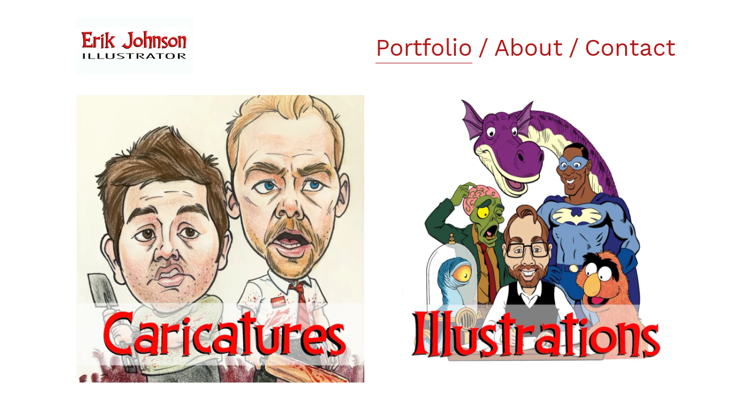

--- FILE ---
content_type: text/html; charset=utf-8
request_url: https://erikjohnsonillustrator.com/
body_size: 3587
content:
<!DOCTYPE html>
<html>
  <head>
    <title>Erik Johnson Illustrator</title>
    <style id="root-styles">
:root {
  --color: #000;
  --accent-color: #d71804;
  --link-color: #d71804;
  --surface-color: #00000000;
  --background-color: #fae4e4;
  --grid-width: 1100px;
  --default-color: #000;
  --default-accent-color: #d71804;
  --default-link-color: #d71804;
  --font-family: Work Sans;
  --secondary-font-family: Rufina;
}
    </style>
    <style id="global-styles">

.g-1-106-2 {
  --font-size: 2em;
  font-size: 2em;
  line-height: 1.5em;
}

.g-1-125-1 {
  --font-size: 10em;
  font-size: 10em;
  line-height: 1.5em;
}

.g-1-125-2 {
  --font-size: 2.4em;
  font-size: 2.4em;
  line-height: 1.01;
}

.g-1-125-3 {
}

.g-1-142-2 {
  --font-size: 10vw;
  font-size: 10vw;
}

.g-1-142-3 {
  --font-size: 4em;
  font-size: 4em;
}

.g-1-128-2 {
  --font-size: 2em;
  font-size: 2em;
  letter-spacing: 0.1em;
  line-height: 1.5em;
}

.g-1-128-4 {
  --font-size: 2.5em;
  font-size: 2.5em;
  line-height: 1.5em;
}

.g-1-133-2 {
  --font-size: 6.4em;
  font-size: 6.4em;
  line-height: 1.57;
}

.g-1-133-3 {
  --font-size: 2.5em;
  font-size: 2.5em;
  line-height: 1.5em;
}

.g-1-134-2 {
  --font-size: 4em;
  font-size: 4em;
  letter-spacing: 0.3em;
  line-height: 2em;
}

.g-1-134-3 {
  --font-size: 2.4em;
  font-size: 2.4em;
  line-height: 1.51;
  letter-spacing: 0.06em;
}

.g-1-127-3 {
  --font-size: 2em;
  font-size: 2em;
  line-height: 1.5em;
}

.g-1-127-4 {
  --font-size: 2em;
  font-size: 2em;
  line-height: 1.5em;
}

.g-1-130-5 {
  --font-size: 4em;
  font-size: 4em;
  line-height: 1.5em;
}

.g-1-130-6 {
  --font-size: 2.5em;
  font-size: 2.5em;
  line-height: 1.5em;
}

.g-1-130-7 {
  --font-size: 2.5em;
  font-size: 2.5em;
  line-height: 1.5em;
}

.g-1-136-1 {
  --font-size: 3em;
  font-size: 3em;
  letter-spacing: 0.1em;
  line-height: 3.4em;
}

.g-1-136-2 {
  --font-size: 5em;
  font-size: 5em;
  line-height: 1.55;
}

.g-1-136-3 {
  --font-size: 2em;
  font-size: 2em;
  line-height: 1.52;
}

.g-1-136-4 {
  --font-size: 2em;
  font-size: 2em;
  line-height: 1.54;
}

.g-1-136-5 {
  --font-size: 2em;
  font-size: 2em;
  line-height: 1.65;
}

.g-1-107-2 {
  --font-size: 18.5em;
  font-size: 18.5em;
}

.g-1-107-3 {
  --font-size: 3.3em;
  font-size: 3.3em;
}

.g-1-129-2 {
}

.g-1-129-3 {
  --font-size: 2em;
  font-size: 2em;
  line-height: 1.5em;
}

.g-1-129-5 {
}

.g-1-129-6 {
  --font-size: 2em;
  font-size: 2em;
  line-height: 1.5em;
}

.g-1-129-8 {
}

.g-1-129-9 {
  --font-size: 2em;
  font-size: 2em;
  line-height: 1.5em;
}

.g-1-129-11 {
}

.g-1-129-12 {
  --font-size: 2em;
  font-size: 2em;
  line-height: 1.5em;
}

.g-1-132-3 {
  --font-size: 4em;
  font-size: 4em;
  line-height: 1.46;
}

.g-1-132-4 {
  --font-size: 2.3em;
  font-size: 2.3em;
  line-height: 1.5em;
}

.g-1-132-7 {
  --font-size: 4em;
  font-size: 4em;
  line-height: 1.46;
}

.g-1-132-8 {
  --font-size: 2.5em;
  font-size: 2.5em;
  line-height: 1.5em;
}

.g-1-135-1 {
  --font-size: 3em;
  font-size: 3em;
  letter-spacing: 0.1em;
  line-height: 3.4em;
}

.g-1-143-1 {
  --font-size: 2.6em;
  font-size: 2.6em;
  letter-spacing: -0.01em;
  line-height: 1.53;
}
</style>
    <link rel="stylesheet" href="https://static.cmcdn.net/23/1.1.20/styles/all.css" />
    <link rel="stylesheet" href="https://static.cmcdn.net/23/1.1.20/styles/vendor/swiper.css" />
    <link rel="stylesheet" href="/styles/fonts.css"/>

    

    <meta name="viewport" content="width=device-width, initial-scale=1"/>
  </head>

  <body class="site desktop  " data-min-contrast="0.05">
    <div class="page loading" style="background:#fff;--background-color:#fff;">
  


<span id="navigation_5272919_4809804" class="navigation surface standard  " on-insert="nav:setup">
  

  

  
  <header class="standard  ">    
    <a href="/">
      <h1 class="logo_41563002" style="font-size:3.7800000000000002em;font-family:Poppins;letter-spacing:-0.02em;line-height:1em;" data-box="199x100">Erik Johnson Illustrator</h1>
<style>
h1.logo_41563002 {
  --scale: 1;
  width: calc(199px * var(--scale));
  height: calc(100px * var(--scale));
  background: center / contain no-repeat url('https://carbon-media.accelerator.net/0000000m7J5/fG2qPyEmSS8cTBmW6Fk0tw;199x100.png?auto=webp');
  text-indent: -500vw;
  white-space: nowrap;
  overflow: hidden;
  background-image: image-set(url('https://carbon-media.accelerator.net/0000000m7J5/fG2qPyEmSS8cTBmW6Fk0tw;199x100.png?auto=webp') 1x, url('https://carbon-media.accelerator.net/0000000m7J5/fG2qPyEmSS8cTBmW6Fk0tw;398x200.png?auto=webp') 2x);;
}</style>
    </a>

    <style>
#navigation_5272919_4809804 {
  --link-color: #b11919;
  --default-link-color: #b11919;
}

#navigation_5272919_4809804 > header {
  display: flex;
  width: 100%;
  align-items: center;
  justify-content: space-between;
  max-width: var(--grid-width);
  margin: auto;
  position: relative;
  z-index: 10;
}

#navigation_5272919_4809804 .overlay {
  --surface-color: #ffffff;
  background: var(--overlay-background-color, #ffffff);
}

#navigation_5272919_4809804 nav a:not(:last-child):after {
  margin-left: 10px;
  margin-right: 10px;
  content: '/';
}
</style>
<nav style="display:flex;justify-content:flex-end;align-items:center;flex-flow:row wrap;font-size:4em;">
  <a class="link_00000000500057750000000000000001" href="/"><span>Portfolio</span></a>
  <a class="link_00000000500057750000000000000006" href="/about"><span>About</span></a>
  <a class="link_00000000500057750000000000000164" href="/contact-1"><span>Contact</span></a>
</nav>


    
  </header>
  

  

  
  <div class="hamburger navIcon" on-click="nav:toggle">
  <svg class="icon" viewBox="0 0 28 28">
    <g stroke-width="2" stroke-linecap="round" stroke-miterlimit="10">
      <line class="one" x1="4" y1="6" x2="24" y2="6"></line>
      <line class="two" x1="4" y1="14" x2="24" y2="14"></line>
      <line class="three" x1="4" y1="22" x2="24" y2="22"></line>
    </g>
  </svg>
</div>
  

</span>

  
  <div class="guts">
    <div class="content blocks grid animated">
      
      <div class="block portfolio thumbs block_00000000500057750000000000000210 block framed align-x-center align-y-center animated" style="--surface-color:#fff;--font-size:3.3000000000000003em;--font-family:Playfair Display;--thumb-hover-overlay-color:#efdddc;--thumb-hover-overlay-opacity:0.92;--padding-top:0px;--padding-bottom:80px;" on-insert="block:setup">
  <style>
</style>


  <div class="content text-inside">
    <style>
#grid_0000000m7J50000000008w carbon-item {
  display: block;
}

#grid_0000000m7J50000000008w carbon-item:not(:last-child) {
  margin-bottom: var(--gap-y);
}
</style>
<carbon-grid id="grid_0000000m7J50000000008w" style="--gap-x:40px;--gap-y:40px;display:grid;width:100%;grid-gap:var(--gap-x, 0px) var(--gap-y, 0px);--columns:2;grid-template-columns:repeat(var(--columns), 1fr);">
<carbon-column style="grid-column:1">
<carbon-item id="grid_0000000m7J50000000008w_0" data-index="0"><style>
#grid_0000000m7J50000000008w_0 .box:before {
  display: block;
  padding-top: 100%;
  content: '';
}</style>

      <a class="thumb_0000000m7J50000000000t thumb box" style="aspect-ratio:1/1" href="/caricatures">
  
  
  
  

  
  <svg class="placeholder" viewbox="0 0 528 528"></svg>
  
  

    
  <picture>
    <source srcset="https://carbon-media.accelerator.net/0000000m7J5/2NUMdouj7M1e6avjHE9REl;1056x1056.jpeg?auto=webp 2x" media="(min-width:528px)"/>
    <img src="https://carbon-media.accelerator.net/0000000m7J5/2NUMdouj7M1e6avjHE9REl;528x528.jpeg?auto=webp"/>
  </picture>
  
  

  
  

  
  
  <div class="overlay"></div>

  
  <div class="content text"> 
    <h3>Caricatures</h3>
  </div>
  
</a>


    </carbon-item>
</carbon-column><carbon-column style="grid-column:2">
<carbon-item id="grid_0000000m7J50000000008w_1" data-index="1"><style>
#grid_0000000m7J50000000008w_1 .box:before {
  display: block;
  padding-top: 100%;
  content: '';
}</style>

      <a class="thumb_0000000m7J50000000000x thumb box" style="aspect-ratio:1/1" href="/illustrations">
  
  
  
  

  
  <svg class="placeholder" viewbox="0 0 528 528"></svg>
  
  

    
  <picture>
    <source srcset="https://carbon-media.accelerator.net/0000000m7J5/9ulDkR7gDoefdse7MSkJLS;1056x1056.jpeg?auto=webp 2x" media="(min-width:528px)"/>
    <img src="https://carbon-media.accelerator.net/0000000m7J5/9ulDkR7gDoefdse7MSkJLS;528x528.jpeg?auto=webp"/>
  </picture>
  
  

  
  

  
  
  <div class="overlay"></div>

  
  <div class="content text"> 
    <h3>Illustrations</h3>
  </div>
  
</a>


    </carbon-item>
</carbon-column></carbon-grid>
  </div>
</div>
      
    </div>

    

    
    <footer class="surface has-links has-branding">
  <div class="content">
    <div class="copyright">© 2021 All Art by Erik Johnson Illustrator</div>

    

    
    <a href="https://carbonmade.com/?campaign=c4" target="_blank" class="branding">
      <span class="icon"></span>
    </a>
    

    
    <div class="links">
      
      <a style="--accent-color:#517fa4" target="_blank" href="https://www.instagram.com/erikjohnsonillustrator" class="social icon instagram solid circle"></a>
      
      <a style="--accent-color:#1da1f2" target="_blank" href="https://twitter.com/IllustratorErik" class="social icon twitter solid circle"></a>
      
      <a style="--accent-color:#007bb5" target="_blank" href="https://www.linkedin.com/in/erikjohnsonillustrator/" class="social icon linkedIn solid circle"></a>
      
    </div> 
    
  </div>
</footer>
    
  </div>
  
</div>
    <script src="https://static.cmcdn.net/libs/player/3.8.2/hls.js"></script>
    <script src="https://static.cmcdn.net/libs/corejs/2.9.0/corejs.js" integrity="sha256-H4af5AcfTSO9YmJ79ol6bab6+TzSWWmMXKM4fwdxRQU=" crossorigin></script>
    <script src="https://static.cmcdn.net/libs/router/1.6.0/router.js" integrity="sha256-4IUSi5DVzvBoIJVNfZ416+yuCOs+cry22iJG94eaqW8=" crossorigin></script>
    <script src="https://static.cmcdn.net/libs/gestures/0.6.0/gestures.js" integrity="sha256-ylEa69hezIFUAga1cMRcngK6Tf9K+HJgzHUSPswYKoU=" crossorigin></script>
    <script src="https://static.cmcdn.net/23/1.1.20/scripts/vendor/anime.js" crossorigin></script>
    <script src="https://static.cmcdn.net/23/1.1.20/scripts/vendor/swiper.js" crossorigin></script>
    <script src="https://static.cmcdn.net/libs/cursor/0.6.3/cursor.js" integrity="sha256-K3IY3QiVV2UvpT+BaPTD2YjNCx5nT5LLJvNqGQ3L3Is=" crossorigin></script>
    <script src="https://static.cmcdn.net/libs/lightbox/0.23.0/lightbox.js" integrity="sha256-t/UfAWPAS6cjMlcR5oslHiY3cL3IVuUpW/ceuFKBZC4=" crossorigin></script>
    <script src="https://static.cmcdn.net/libs/forms/4.0.2/forms.js" integrity="sha256-GBwrpMjlOgCPfECaqKSY6jQZU4eKX9Uncc0w90muz94=" crossorigin></script>
    <script src="https://static.cmcdn.net/libs/scrollable/3.4.0/scrollable.js" integrity="sha256-baiuPcjdbyEwBScpM1XFcd3KntTAMdNFrfEtB8+Qpm4=" crossorigin></script>
    <script src="https://static.cmcdn.net/libs/player/3.8.2/player.js" integrity="sha256-5eC5ruDiSOZ8vs10G8QfH7KRtp3Rt8rYNhCUQE/6tPk=" crossorigin></script>
    <script src="https://static.cmcdn.net/libs/lazyjs/2.7.0/lazyjs.js" integrity="sha256-LKzXP6kCFe7HjJizvZTZVZw9VUMXTvJ983WmdTBf5+o=" crossorigin></script>
    <script src="https://static.cmcdn.net/23/1.1.20/scripts/chroma.js" crossorigin></script>
    <script src="https://static.cmcdn.net/23/1.1.20/scripts/contrast.js" crossorigin></script>
    <script src="https://static.cmcdn.net/23/1.1.20/scripts/functions.js" crossorigin></script>
    <script src="https://static.cmcdn.net/23/1.1.20/scripts/fitty.js" crossorigin></script>
    <script src="https://static.cmcdn.net/23/1.1.20/scripts/blocks.js" crossorigin></script>
    <script src="https://static.cmcdn.net/23/1.1.20/scripts/transitions.js" crossorigin></script>
    <script src="https://static.cmcdn.net/23/1.1.20/scripts/site/Navigation.js" crossorigin></script>
    <script src="https://static.cmcdn.net/23/1.1.20/scripts/components/Flipbook.js" crossorigin></script>
    <script src="https://static.cmcdn.net/23/1.1.20/scripts/components/BeforeAfterBlock.js" crossorigin></script>
    <script src="https://static.cmcdn.net/23/1.1.20/scripts/browser.js" crossorigin></script>
    <script src="https://static.cmcdn.net/23/1.1.20/scripts/app.js" crossorigin></script>

    
  </body>
</html>

--- FILE ---
content_type: text/html; charset=utf-8
request_url: https://erikjohnsonillustrator.com/about
body_size: 3571
content:
<div class="page loading" style="background:#fff;--background-color:#fff;">
  


<span id="navigation_5272919_4809804" class="navigation surface standard  " on-insert="nav:setup">
  

  

  
  <header class="standard  ">    
    <a href="/">
      <h1 class="logo_41563002" style="font-size:3.7800000000000002em;font-family:Poppins;letter-spacing:-0.02em;line-height:1em;" data-box="199x100">Erik Johnson Illustrator</h1>
<style>
h1.logo_41563002 {
  --scale: 1;
  width: calc(199px * var(--scale));
  height: calc(100px * var(--scale));
  background: center / contain no-repeat url('https://carbon-media.accelerator.net/0000000m7J5/fG2qPyEmSS8cTBmW6Fk0tw;199x100.png?auto=webp');
  text-indent: -500vw;
  white-space: nowrap;
  overflow: hidden;
  background-image: image-set(url('https://carbon-media.accelerator.net/0000000m7J5/fG2qPyEmSS8cTBmW6Fk0tw;199x100.png?auto=webp') 1x, url('https://carbon-media.accelerator.net/0000000m7J5/fG2qPyEmSS8cTBmW6Fk0tw;398x200.png?auto=webp') 2x);;
}</style>
    </a>

    <style>
#navigation_5272919_4809804 {
  --link-color: #b11919;
  --default-link-color: #b11919;
}

#navigation_5272919_4809804 > header {
  display: flex;
  width: 100%;
  align-items: center;
  justify-content: space-between;
  max-width: var(--grid-width);
  margin: auto;
  position: relative;
  z-index: 10;
}

#navigation_5272919_4809804 .overlay {
  --surface-color: #ffffff;
  background: var(--overlay-background-color, #ffffff);
}

#navigation_5272919_4809804 nav a:not(:last-child):after {
  margin-left: 10px;
  margin-right: 10px;
  content: '/';
}
</style>
<nav style="display:flex;justify-content:flex-end;align-items:center;flex-flow:row wrap;font-size:4em;">
  <a class="link_00000000500057750000000000000001" href="/"><span>Portfolio</span></a>
  <a class="link_00000000500057750000000000000006" href="/about"><span>About</span></a>
  <a class="link_00000000500057750000000000000164" href="/contact-1"><span>Contact</span></a>
</nav>


    
  </header>
  

  

  
  <div class="hamburger navIcon" on-click="nav:toggle">
  <svg class="icon" viewBox="0 0 28 28">
    <g stroke-width="2" stroke-linecap="round" stroke-miterlimit="10">
      <line class="one" x1="4" y1="6" x2="24" y2="6"></line>
      <line class="two" x1="4" y1="14" x2="24" y2="14"></line>
      <line class="three" x1="4" y1="22" x2="24" y2="22"></line>
    </g>
  </svg>
</div>
  

</span>

  
  <div class="guts">
    <div class="content blocks grid animated">
      
      <div class="block_000000005000577500000000000002a0 block align-x-start align-y-center animated columns flippable" style="" on-insert="block:setup">
  <style>
.block_000000005000577500000000000002a0 > .content {
  display: grid;
  grid-template-columns: repeat(2, 1fr);
  gap: 0 60px;
}

#item_000000005000577500000000000002a0_1 {
  grid-area: 1 / 1 / 2 / 2;
}

#item_000000005000577500000000000002a0_2 {
}

#item_000000005000577500000000000002a0_3 {
}

#item_000000005000577500000000000002a0_4 {
  grid-area: 1 / 2 / 2 / 3;
}

.phone .block_000000005000577500000000000002a0 > .content {
  grid-template-columns: repeat(2, 1fr);
}

.phone #item_000000005000577500000000000002a0_1 {
  grid-area: 1 / 1 / 2 / 3;
  margin: 0 0 20px 0;
}

.phone #item_000000005000577500000000000002a0_2 {
  font-size: clamp(1em, var(--font-size), 7vw);
  margin: 0 0 20px 0;
  line-height: 1.3em;
}

.phone #item_000000005000577500000000000002a0_3 {
  font-size: clamp(1em, var(--font-size), 5vw);
  margin: 0 0 20px 0;
  line-height: 1.5em;
}

.phone #item_000000005000577500000000000002a0_4 {
  grid-area: 2 / 1 / 3 / 3;
}</style>


  <div class="background" style="">
  
</div>

  <div class="content">
    
    
    <div id="item_000000005000577500000000000002a0_1" class="item g-1-134-1 container col-1">
  
  <div id="item_000000005000577500000000000002a0_3" class="nested item g-1-134-3 text caption">
    <p><strong style="color: rgb(15, 20, 25);"><em>Here's some fascinating facts</em></strong></p><p><strong style="font-size: 1em; color: rgb(15, 20, 25);"><em>about your favorite freelancer!</em></strong></p><p><br></p><p><span style="color: rgb(15, 20, 25);">Erik </span><span style="color: rgb(15, 20, 25); font-size: 1em;">Johnson is a record-breaking caricature artist and illustrator. </span></p><p><br></p><p><span style="color: rgb(15, 20, 25);">He’s produced </span><span style="color: rgb(15, 20, 25); font-size: 1em;">art for </span><em style="font-family: var(--secondary-font-family); font-size: 1em; color: rgb(15, 20, 25);">The Spongebob Movie</em><span style="font-family: var(--secondary-font-family); font-size: 1em; color: rgb(15, 20, 25);">, created commissions for Super Bowl winning athletes and drawn caricatures at amusement parks and zoos all over the country!</span></p><p><br></p><p><span style="color: black;">His decades of experience are available for </span><span style="color: var(--color);">parties and events in the Mid-Michigan area or for commissions worldwide!</span></p><p><br></p><p><br></p><p><em style="color: black;">“As an artist I reflect the beauty that </em><em>God has put into creation. I work to spread the joy of being made in God's image through drawing figures and faces.”</em></p>

    

    
  </div>
    
 
  

    

  
</div>
    
    
    <div id="item_000000005000577500000000000002a0_4" class="item g-1-134-4 container col-2">
  
  <div id="item_000000005000577500000000000002a0_5" class="nested item g-1-134-5 media">
    

    
    
      
    
    <style>
carbon-image { display:block; position:relative; box-sizing:border-box; }
carbon-image > img,
carbon-image > video { position:absolute; top:0; left:0; width:100%; height:100%; }
carbon-shield { display:block; position:absolute; top:0; left:0; width:100%; height:100%; }
</style>
<carbon-image id="image_41568967" class="zoomable" on-click="zoom:in" data-zoom-size="1669x2160" data-zoom-src="https://carbon-media.accelerator.net/0000000m7J5/0sKQLBh3cFkdFORvlwOEyi;1669x2160.jpeg?auto=webp" data-cursor="zoom-in" style="max-width:1280px;aspect-ratio:160/207;">
  <img class="lazy" data-src="https://carbon-media.accelerator.net/0000000m7J5/0sKQLBh3cFkdFORvlwOEyi;1280x1656.jpeg?auto=webp" data-srcset="https://carbon-media.accelerator.net/0000000m7J5/0sKQLBh3cFkdFORvlwOEyi;1280x1656.jpeg?auto=webp 1x, https://carbon-media.accelerator.net/0000000m7J5/0sKQLBh3cFkdFORvlwOEyi;1919x2484.jpeg?auto=webp 1.5x" width="1280" height="1656" />
  <carbon-shield></carbon-shield>
</carbon-image>

    

    

    

    
  </div>
    
 
  

    

  
</div>
    
  </div>
</div>
      
      <div class="block_000000005000577500000000000002a1 block framed align-x-start align-y-start animated details" style="--surface-color:#fff;" on-insert="block:setup">
  <style>
.block_000000005000577500000000000002a1 .title {
  --font-size: 2.14em;
}

.block_000000005000577500000000000002a1 > .content {
  display: grid;
  grid-template-columns: repeat(4, 1fr);
  gap: 20px 20px;
}

#item_000000005000577500000000000002a1_1 {
  grid-area: 1 / 1 / 2 / 2;
}

#item_000000005000577500000000000002a1_2 {
  margin: 0 0 30px 0;
}

#item_000000005000577500000000000002a1_3 {
  line-height: 1.5em;
  font-size: 2em;
  --font-size: 2em;
}

#item_000000005000577500000000000002a1_4 {
  grid-area: 1 / 2 / 2 / 3;
}

#item_000000005000577500000000000002a1_5 {
  margin: 0 0 30px 0;
}

#item_000000005000577500000000000002a1_6 {
  line-height: 1.5em;
  font-size: 2em;
  --font-size: 2em;
}

#item_000000005000577500000000000002a1_7 {
  grid-area: 1 / 3 / 2 / 4;
}

#item_000000005000577500000000000002a1_8 {
  margin: 0 0 30px 0;
}

#item_000000005000577500000000000002a1_9 {
  line-height: 1.5em;
  font-size: 2em;
  --font-size: 2em;
}

#item_000000005000577500000000000002a1_10 {
  grid-area: 1 / 4 / 2 / 5;
}

#item_000000005000577500000000000002a1_11 {
  margin: 0 0 30px 0;
}

#item_000000005000577500000000000002a1_12 {
  line-height: 1.5em;
  font-size: 2em;
  --font-size: 2em;
}

.phone .block_000000005000577500000000000002a1 > .content {
  grid-template-columns: repeat(4, 1fr);
}

.phone #item_000000005000577500000000000002a1_1 {
  grid-area: 1 / 1 / 2 / 5;
}

.phone #item_000000005000577500000000000002a1_2 {
  font-size: clamp(1em, var(--font-size, 2.5rem), 6vw);
}

.phone #item_000000005000577500000000000002a1_3 {
  font-size: clamp(1em, var(--font-size, 1em), 4.8vw);
}

.phone #item_000000005000577500000000000002a1_4 {
  grid-area: 2 / 1 / 3 / 5;
}

.phone #item_000000005000577500000000000002a1_5 {
  font-size: clamp(1em, var(--font-size, 2.5rem), 6vw);
}

.phone #item_000000005000577500000000000002a1_6 {
  font-size: clamp(1em, var(--font-size, 1em), 4.8vw);
}

.phone #item_000000005000577500000000000002a1_7 {
  grid-area: 3 / 1 / 4 / 5;
}

.phone #item_000000005000577500000000000002a1_8 {
  font-size: clamp(1em, var(--font-size, 2.5rem), 6vw);
}

.phone #item_000000005000577500000000000002a1_9 {
  font-size: clamp(1em, var(--font-size, 1em), 4.8vw);
}

.phone #item_000000005000577500000000000002a1_10 {
  grid-area: 4 / 1 / 5 / 5;
}

.phone #item_000000005000577500000000000002a1_11 {
  font-size: clamp(1em, var(--font-size, 2.5rem), 6vw);
}

.phone #item_000000005000577500000000000002a1_12 {
  font-size: clamp(1em, var(--font-size, 1em), 4.8vw);
}</style>


  <div class="background" style="">
  
</div>

  <div class="content">
    
    
    <div id="item_000000005000577500000000000002a1_1" class="item g-1-129-1 container">
  
  <div id="item_000000005000577500000000000002a1_2" class="nested item g-1-129-2 text title">
    <h3>Work History</h3>

    

    
  </div>
  
  <div id="item_000000005000577500000000000002a1_3" class="nested item g-1-129-3 text">
    <p><span style="font-family: var(--secondary-font-family); font-size: 1em; color: var(--color);">Freelance Illustrator</span></p><p>2010 – Present</p><p><br></p><p>Kaman's Art Shoppes
Caricature Artist</p><p>2015-2019</p>

    

    
  </div>
    
 
  

    

  
</div>
    
    
    <div id="item_000000005000577500000000000002a1_4" class="item g-1-129-4 container">
  
  <div id="item_000000005000577500000000000002a1_5" class="nested item g-1-129-5 text title">
    <h3>Clients</h3>

    

    
  </div>
  
  <div id="item_000000005000577500000000000002a1_6" class="nested item g-1-129-6 text">
    <ul><li>* Nickelodeon Studios</li><li>* The Salvation Army</li><li>* Kansas City Chiefs</li><li>* Bolger + Battle Communications</li><li>* Clear River Marketing</li></ul>

    

    
  </div>
    
 
  

    

  
</div>
    
    
    <div id="item_000000005000577500000000000002a1_7" class="item g-1-129-7 container">
  
  <div id="item_000000005000577500000000000002a1_8" class="nested item g-1-129-8 text title">
    <h3>Awards</h3>

    

    
  </div>
  
  <div id="item_000000005000577500000000000002a1_9" class="nested item g-1-129-9 text">
    <p>* Six-time recipient of Kaman’s Elite award. </p><p>* Kaman’s Elite Gold</p><p>award for most caricatures drawn in a single day at Cedar Point.</p>

    

    
  </div>
    
 
  

    

  
</div>
    
    
    <div id="item_000000005000577500000000000002a1_10" class="item g-1-129-10 container">
  
  <div id="item_000000005000577500000000000002a1_11" class="nested item g-1-129-11 text title">
    <h3>Contact</h3>

    

    
  </div>
  
  <div id="item_000000005000577500000000000002a1_12" class="nested item g-1-129-12 text">
    <p><a href="mailto:erikjohnsonillustrator@gmail.com" style="color: var(--color); font-size: 1em; font-family: var(--secondary-font-family);"><strong>erikjohnsonillustrator@gmail.com</strong></a></p><p><br></p><p>* <a href="https://www.instagram.com/erikjohnsonillustrator/" rel="noopener noreferrer" target="_blank">Instagram</a></p><p>* <a href="https://twitter.com/IllustratorErik" rel="noopener noreferrer" target="_blank">Twitter</a></p><p>* <a href="https://www.linkedin.com/in/erikjohnsonillustrator/" rel="noopener noreferrer" target="_blank">LinkedIn</a></p><p><br></p><p><br></p>

    

    
  </div>
    
 
  

    

  
</div>
    
  </div>
</div>
      
    </div>

    

    
    <footer class="surface has-links has-branding">
  <div class="content">
    <div class="copyright">© 2021 All Art by Erik Johnson Illustrator</div>

    

    
    <a href="https://carbonmade.com/?campaign=c4" target="_blank" class="branding">
      <span class="icon"></span>
    </a>
    

    
    <div class="links">
      
      <a style="--accent-color:#517fa4" target="_blank" href="https://www.instagram.com/erikjohnsonillustrator" class="social icon instagram solid circle"></a>
      
      <a style="--accent-color:#1da1f2" target="_blank" href="https://twitter.com/IllustratorErik" class="social icon twitter solid circle"></a>
      
      <a style="--accent-color:#007bb5" target="_blank" href="https://www.linkedin.com/in/erikjohnsonillustrator/" class="social icon linkedIn solid circle"></a>
      
    </div> 
    
  </div>
</footer>
    
  </div>
  
</div>

--- FILE ---
content_type: text/html; charset=utf-8
request_url: https://erikjohnsonillustrator.com/contact-1
body_size: 2208
content:
<div class="page loading" style="background:#fff;--background-color:#fff;">
  


<span id="navigation_5272919_4809804" class="navigation surface standard  " on-insert="nav:setup">
  

  

  
  <header class="standard  ">    
    <a href="/">
      <h1 class="logo_41563002" style="font-size:3.7800000000000002em;font-family:Poppins;letter-spacing:-0.02em;line-height:1em;" data-box="199x100">Erik Johnson Illustrator</h1>
<style>
h1.logo_41563002 {
  --scale: 1;
  width: calc(199px * var(--scale));
  height: calc(100px * var(--scale));
  background: center / contain no-repeat url('https://carbon-media.accelerator.net/0000000m7J5/fG2qPyEmSS8cTBmW6Fk0tw;199x100.png?auto=webp');
  text-indent: -500vw;
  white-space: nowrap;
  overflow: hidden;
  background-image: image-set(url('https://carbon-media.accelerator.net/0000000m7J5/fG2qPyEmSS8cTBmW6Fk0tw;199x100.png?auto=webp') 1x, url('https://carbon-media.accelerator.net/0000000m7J5/fG2qPyEmSS8cTBmW6Fk0tw;398x200.png?auto=webp') 2x);;
}</style>
    </a>

    <style>
#navigation_5272919_4809804 {
  --link-color: #b11919;
  --default-link-color: #b11919;
}

#navigation_5272919_4809804 > header {
  display: flex;
  width: 100%;
  align-items: center;
  justify-content: space-between;
  max-width: var(--grid-width);
  margin: auto;
  position: relative;
  z-index: 10;
}

#navigation_5272919_4809804 .overlay {
  --surface-color: #ffffff;
  background: var(--overlay-background-color, #ffffff);
}

#navigation_5272919_4809804 nav a:not(:last-child):after {
  margin-left: 10px;
  margin-right: 10px;
  content: '/';
}
</style>
<nav style="display:flex;justify-content:flex-end;align-items:center;flex-flow:row wrap;font-size:4em;">
  <a class="link_00000000500057750000000000000001" href="/"><span>Portfolio</span></a>
  <a class="link_00000000500057750000000000000006" href="/about"><span>About</span></a>
  <a class="link_00000000500057750000000000000164" href="/contact-1"><span>Contact</span></a>
</nav>


    
  </header>
  

  

  
  <div class="hamburger navIcon" on-click="nav:toggle">
  <svg class="icon" viewBox="0 0 28 28">
    <g stroke-width="2" stroke-linecap="round" stroke-miterlimit="10">
      <line class="one" x1="4" y1="6" x2="24" y2="6"></line>
      <line class="two" x1="4" y1="14" x2="24" y2="14"></line>
      <line class="three" x1="4" y1="22" x2="24" y2="22"></line>
    </g>
  </svg>
</div>
  

</span>

  
  <div class="guts">
    <div class="content blocks grid animated">
      
      <div class="block_0000000050005775000000000000027f block align-x-center align-y-center animated header" style="" on-insert="block:setup">
  <style>
.block_0000000050005775000000000000027f > .content {
  display: grid;
  grid-template-columns: repeat(0, 1fr);
}

#item_0000000050005775000000000000027f_1 {
}

#item_0000000050005775000000000000027f_2 {
}

#item_0000000050005775000000000000027f_3 {
}

.phone .block_0000000050005775000000000000027f > .content {
  grid-template-columns: repeat(0, 1fr);
}

.phone #item_0000000050005775000000000000027f_1 {
  font-size: clamp(1em, var(--font-size), 7vw);
}

.phone #item_0000000050005775000000000000027f_2 {
  font-size: clamp(1em, var(--font-size), 5vw);
}

.phone #item_0000000050005775000000000000027f_3 {
  margin: 0px 0 20px 0;
}</style>


  <div class="background" style="">
  
</div>

  <div class="content">
    
    
    <div id="item_0000000050005775000000000000027f_1" class="item g-1-125-1 text heading">
    
 
  <h1>Let’s Work Together</h1>

    

  
</div>
    
    <div class="divider"><span></span></div>
    
    
  </div>
</div>
      
      <div class="block_00000000500057750000000000000280 block framed no-padding align-x-center align-y-start animated contactInfo social" style="--surface-color:#fff;--default-accent-color:#000000;--accent-color:#000000;--padding-top:0px;--padding-bottom:0px;" on-insert="block:setup">
  <style>
.block_00000000500057750000000000000280 > .content {
  display: grid;
  grid-template-columns: repeat(1, 1fr);
}

#item_00000000500057750000000000000280_1 {
  grid-area: 1 / 1 / 2 / 2;
  margin: 0 0 20px 0;
}

#item_00000000500057750000000000000280_2 {
  grid-area: 2 / 1 / 3 / 2;
}

#item_00000000500057750000000000000280_3 {
  grid-area: 3 / 1 / 4 / 2;
}

#item_00000000500057750000000000000280_4 {
  grid-area: 4 / 1 / 5 / 2;
}

#item_00000000500057750000000000000280_5 {
  grid-area: 5 / 1 / 6 / 2;
}

#item_00000000500057750000000000000280_6 {
  grid-area: 6 / 1 / 7 / 2;
  margin: 20px 0 0 0;
}

.phone .block_00000000500057750000000000000280 > .content {
  grid-template-columns: repeat(0, 1fr);
}

.phone #item_00000000500057750000000000000280_1 {
}

.phone #item_00000000500057750000000000000280_2 {
}

.phone #item_00000000500057750000000000000280_3 {
}

.phone #item_00000000500057750000000000000280_4 {
}

.phone #item_00000000500057750000000000000280_5 {
}

.phone #item_00000000500057750000000000000280_6 {
}</style>

  <div class="background" style="">
  
</div>

  <div class="content">
    

    

    
    <div id="item_00000000500057750000000000000280_1" class="item g-1-136-1 text heading">
    
 
  <h4><strong style="color: rgb(34, 34, 34); font-family: var(--secondary-font-family); font-size: 1em; letter-spacing: 0.1em;">Are you ready to liven up your next project or event?</strong></h4><p><strong style="color: rgb(34, 34, 34);"> Let me fill your blank slate with my art!</strong></p><p><strong style="color: rgb(34, 34, 34);"> We'll collaborate to find the best way to see your vision.</strong></p>

    

  
</div>
    
    
    

    

    
    <div id="item_00000000500057750000000000000280_3" class="item g-1-136-3 text title">
    
 
  <p>Erik Johnson</p>

    

  
</div>
    
    
    

    

    
    <div id="item_00000000500057750000000000000280_5" class="item g-1-136-5 text email">
    
 
  <p><a href="mailto:erikjohnsonillustrator@gmail.com"><strong>erikjohnsonillustrator@gmail.com</strong></a></p>

    

  
</div>
    
    
    

    
    <div id="item_00000000500057750000000000000280_6" class="container">
      <ul class="socialLinks">
        
        <li>
          <a href="https://www.instagram.com/erikjohnsonillustrator" target="_blank"><span class="icon outline instagram"></span></a>
        </li>
        
        <li>
          <a href="https://twitter.com/IllustratorErik" target="_blank"><span class="icon outline twitter"></span></a>
        </li>
        
        <li>
          <a href="https://www.linkedin.com/in/erikjohnsonillustrator/" target="_blank"><span class="icon outline linkedIn"></span></a>
        </li>
        
      </ul>
    </div>
    

    
    
    
  </div>
</div>
      
    </div>

    

    
    <footer class="surface has-links has-branding">
  <div class="content">
    <div class="copyright">© 2021 All Art by Erik Johnson Illustrator</div>

    

    
    <a href="https://carbonmade.com/?campaign=c4" target="_blank" class="branding">
      <span class="icon"></span>
    </a>
    

    
    <div class="links">
      
      <a style="--accent-color:#517fa4" target="_blank" href="https://www.instagram.com/erikjohnsonillustrator" class="social icon instagram solid circle"></a>
      
      <a style="--accent-color:#1da1f2" target="_blank" href="https://twitter.com/IllustratorErik" class="social icon twitter solid circle"></a>
      
      <a style="--accent-color:#007bb5" target="_blank" href="https://www.linkedin.com/in/erikjohnsonillustrator/" class="social icon linkedIn solid circle"></a>
      
    </div> 
    
  </div>
</footer>
    
  </div>
  
</div>

--- FILE ---
content_type: text/html; charset=utf-8
request_url: https://erikjohnsonillustrator.com/caricatures
body_size: 3606
content:
<div class="page project loading" style="background:#fff;--background-color:#fff;">
  


<span id="navigation_5272919_4809804" class="navigation surface standard  " on-insert="nav:setup">
  

  

  
  <header class="standard  ">    
    <a href="/">
      <h1 class="logo_41563002" style="font-size:3.7800000000000002em;font-family:Poppins;letter-spacing:-0.02em;line-height:1em;" data-box="199x100">Erik Johnson Illustrator</h1>
<style>
h1.logo_41563002 {
  --scale: 1;
  width: calc(199px * var(--scale));
  height: calc(100px * var(--scale));
  background: center / contain no-repeat url('https://carbon-media.accelerator.net/0000000m7J5/fG2qPyEmSS8cTBmW6Fk0tw;199x100.png?auto=webp');
  text-indent: -500vw;
  white-space: nowrap;
  overflow: hidden;
  background-image: image-set(url('https://carbon-media.accelerator.net/0000000m7J5/fG2qPyEmSS8cTBmW6Fk0tw;199x100.png?auto=webp') 1x, url('https://carbon-media.accelerator.net/0000000m7J5/fG2qPyEmSS8cTBmW6Fk0tw;398x200.png?auto=webp') 2x);;
}</style>
    </a>

    <style>
#navigation_5272919_4809804 {
  --link-color: #b11919;
  --default-link-color: #b11919;
}

#navigation_5272919_4809804 > header {
  display: flex;
  width: 100%;
  align-items: center;
  justify-content: space-between;
  max-width: var(--grid-width);
  margin: auto;
  position: relative;
  z-index: 10;
}

#navigation_5272919_4809804 .overlay {
  --surface-color: #ffffff;
  background: var(--overlay-background-color, #ffffff);
}

#navigation_5272919_4809804 nav a:not(:last-child):after {
  margin-left: 10px;
  margin-right: 10px;
  content: '/';
}
</style>
<nav style="display:flex;justify-content:flex-end;align-items:center;flex-flow:row wrap;font-size:4em;">
  <a class="link_00000000500057750000000000000001" href="/"><span>Portfolio</span></a>
  <a class="link_00000000500057750000000000000006" href="/about"><span>About</span></a>
  <a class="link_00000000500057750000000000000164" href="/contact-1"><span>Contact</span></a>
</nav>


    
  </header>
  

  

  
  <div class="hamburger navIcon" on-click="nav:toggle">
  <svg class="icon" viewBox="0 0 28 28">
    <g stroke-width="2" stroke-linecap="round" stroke-miterlimit="10">
      <line class="one" x1="4" y1="6" x2="24" y2="6"></line>
      <line class="two" x1="4" y1="14" x2="24" y2="14"></line>
      <line class="three" x1="4" y1="22" x2="24" y2="22"></line>
    </g>
  </svg>
</div>
  

</span>

  
  <div class="guts">
    <div class="content blocks grid animated">
      
      <div class="block_000000005000577500000000000002b9 block framed align-x-center align-y-center animated header" style="--surface-color:#fff;--padding-top:80px;--padding-bottom:295px;" on-insert="block:setup">
  <style>
.block_000000005000577500000000000002b9 > .content {
  display: grid;
  grid-template-columns: repeat(0, 1fr);
}

#item_000000005000577500000000000002b9_1 {
}

#item_000000005000577500000000000002b9_2 {
}

#item_000000005000577500000000000002b9_3 {
}

.phone .block_000000005000577500000000000002b9 > .content {
  grid-template-columns: repeat(0, 1fr);
}

.phone #item_000000005000577500000000000002b9_1 {
  font-size: clamp(1em, var(--font-size), 7vw);
}

.phone #item_000000005000577500000000000002b9_2 {
  font-size: clamp(1em, var(--font-size), 5vw);
}

.phone #item_000000005000577500000000000002b9_3 {
  margin: 0px 0 20px 0;
}</style>


  <div class="background" style="background:url('https://carbon-media.accelerator.net/0000000m7J5/hBfNhinkUthcc41LQl2ajy;2560x751/quality(80)/quality(85).jpeg?auto=webp') top / cover">
  
</div>

  <div class="content">
    
  </div>
</div>
      
      <div on-insert="block:setup" class="block_000000005000577500000000000002ba block fluid animated" style="--surface-color:#fff;--padding-top:80px;--padding-bottom:80px;">
  <style>
</style>


  
  <div class="content">
    

    
    <style>
carbon-row {
  display: flex;
  flex-flow: row;
}
</style>
<carbon-grid id="grid_0000000m7J5000000000bg" class="smart" style="--gap-x:24px">
<carbon-row>
<carbon-item style="width:calc(647/1920 * 100%)" data-index="0">

      <style>
carbon-image { display:block; position:relative; box-sizing:border-box; }
carbon-image > img,
carbon-image > video { position:absolute; top:0; left:0; width:100%; height:100%; }
carbon-shield { display:block; position:absolute; top:0; left:0; width:100%; height:100%; }
</style>
<carbon-image class="zoomable" on-click="zoom:in" data-zoom-size="1554x2160" data-zoom-src="https://carbon-media.accelerator.net/0000000m7J5/ifdd6dZ57Shedt4MxlC00o;1554x2160.jpeg?auto=webp" data-cursor="zoom-in" style="aspect-ratio:647/898;">
  <img class="lazy" data-src="https://carbon-media.accelerator.net/0000000m7J5/ifdd6dZ57Shedt4MxlC00o;647x898.jpeg?auto=webp" data-srcset="https://carbon-media.accelerator.net/0000000m7J5/ifdd6dZ57Shedt4MxlC00o;647x898.jpeg?auto=webp 1x, https://carbon-media.accelerator.net/0000000m7J5/ifdd6dZ57Shedt4MxlC00o;1292x1796.jpeg?auto=webp 2x" width="647" height="898" />
  <div class="caption"><p>Shaun of the Dead</p></div>

</carbon-image>

    </carbon-item>
<carbon-item style="width:calc(45/128 * 100%)" data-index="1">

      <carbon-image class="zoomable" on-click="zoom:in" data-zoom-size="1622x2160" data-zoom-src="https://carbon-media.accelerator.net/0000000m7J5/b6G5LnWKXfMcYoinlujAqY;1622x2160.jpeg?auto=webp" data-cursor="zoom-in" style="aspect-ratio:675/898;">
  <img class="lazy" data-src="https://carbon-media.accelerator.net/0000000m7J5/b6G5LnWKXfMcYoinlujAqY;675x898.jpeg?auto=webp" data-srcset="https://carbon-media.accelerator.net/0000000m7J5/b6G5LnWKXfMcYoinlujAqY;675x898.jpeg?auto=webp 1x, https://carbon-media.accelerator.net/0000000m7J5/b6G5LnWKXfMcYoinlujAqY;1349x1796.jpeg?auto=webp 2x" width="675" height="898" />
  <div class="caption"><p>Pennywise the Dancing Clown
</p></div>

</carbon-image>

    </carbon-item>
<carbon-item style="width:calc(599/1920 * 100%)" data-index="2">

      <carbon-image class="zoomable" on-click="zoom:in" data-zoom-size="1439x2160" data-zoom-src="https://carbon-media.accelerator.net/0000000m7J5/9XT00gqcXgRe8xK0aw4wQx;1439x2160.jpeg?auto=webp" data-cursor="zoom-in" style="aspect-ratio:599/899;">
  <img class="lazy" data-src="https://carbon-media.accelerator.net/0000000m7J5/9XT00gqcXgRe8xK0aw4wQx;599x899.jpeg?auto=webp" data-srcset="https://carbon-media.accelerator.net/0000000m7J5/9XT00gqcXgRe8xK0aw4wQx;599x899.jpeg?auto=webp 1x, https://carbon-media.accelerator.net/0000000m7J5/9XT00gqcXgRe8xK0aw4wQx;1197x1798.jpeg?auto=webp 2x" width="599" height="899" />
  <div class="caption"><p>Angelina Jolie</p></div>

</carbon-image>

    </carbon-item>
</carbon-row>
<carbon-row>
<carbon-item style="width:calc(343/960 * 100%)" data-index="3">

      <carbon-image class="zoomable" on-click="zoom:in" data-zoom-size="1200x1599" data-zoom-src="https://carbon-media.accelerator.net/0000000m7J5/cRBOQIOkzMpeZkmAHDXPVQ;1200x1599.jpeg?auto=webp" data-cursor="zoom-in" style="aspect-ratio:343/457;">
  <img class="lazy" data-src="https://carbon-media.accelerator.net/0000000m7J5/cRBOQIOkzMpeZkmAHDXPVQ;686x914.jpeg?auto=webp" data-srcset="https://carbon-media.accelerator.net/0000000m7J5/cRBOQIOkzMpeZkmAHDXPVQ;686x914.jpeg?auto=webp 1x, https://carbon-media.accelerator.net/0000000m7J5/cRBOQIOkzMpeZkmAHDXPVQ;1028x1371.jpeg?auto=webp 1.5x" width="686" height="914" />
  <div class="caption"><p>Morgan Freeman</p></div>

</carbon-image>

    </carbon-item>
<carbon-item style="width:calc(601/1920 * 100%)" data-index="4">

      <carbon-image class="zoomable" on-click="zoom:in" data-zoom-size="1420x2160" data-zoom-src="https://carbon-media.accelerator.net/0000000m7J5/jkqBIcNhGl8ep7SgxNcNkd;1420x2160.jpeg?auto=webp" data-cursor="zoom-in" style="aspect-ratio:601/913;">
  <img class="lazy" data-src="https://carbon-media.accelerator.net/0000000m7J5/jkqBIcNhGl8ep7SgxNcNkd;601x913.jpeg?auto=webp" data-srcset="https://carbon-media.accelerator.net/0000000m7J5/jkqBIcNhGl8ep7SgxNcNkd;601x913.jpeg?auto=webp 1x, https://carbon-media.accelerator.net/0000000m7J5/jkqBIcNhGl8ep7SgxNcNkd;1201x1826.jpeg?auto=webp 2x" width="601" height="913" />
  <div class="caption"><p>Ghostbusters 1984</p></div>

</carbon-image>

    </carbon-item>
<carbon-item style="width:calc(317/960 * 100%)" data-index="5">

      <carbon-image class="zoomable" on-click="zoom:in" data-zoom-size="1498x2160" data-zoom-src="https://carbon-media.accelerator.net/0000000m7J5/jAgWYmCMesCdfT7pAW6J5A;1498x2160.jpeg?auto=webp" data-cursor="zoom-in" style="aspect-ratio:634/913;">
  <img class="lazy" data-src="https://carbon-media.accelerator.net/0000000m7J5/jAgWYmCMesCdfT7pAW6J5A;634x913.jpeg?auto=webp" data-srcset="https://carbon-media.accelerator.net/0000000m7J5/jAgWYmCMesCdfT7pAW6J5A;634x913.jpeg?auto=webp 1x, https://carbon-media.accelerator.net/0000000m7J5/jAgWYmCMesCdfT7pAW6J5A;1266x1826.jpeg?auto=webp 2x" width="634" height="913" />
  <div class="caption"><p>Chris Evans as Captain America</p></div>

</carbon-image>

    </carbon-item>
</carbon-row>
<carbon-row>
<carbon-item style="width:calc(1/3 * 100%)" data-index="6">

      <carbon-image class="zoomable" on-click="zoom:in" data-zoom-size="601x778" data-zoom-src="https://carbon-media.accelerator.net/0000000m7J5/3PnPhxKShlvctlxNT5VLP0;601x778.jpeg?auto=webp" data-cursor="zoom-in" style="aspect-ratio:601/778;">
  <img class="lazy" data-src="https://carbon-media.accelerator.net/0000000m7J5/3PnPhxKShlvctlxNT5VLP0;601x778.jpeg?auto=webp" width="601" height="778" />
  <div class="caption"><p>Dwayne “The Rock” Johnson</p></div>

</carbon-image>

    </carbon-item>
<carbon-item style="width:calc(1/3 * 100%)" data-index="7">

      <carbon-image class="zoomable" on-click="zoom:in" data-zoom-size="1669x2160" data-zoom-src="https://carbon-media.accelerator.net/0000000m7J5/5xGerwLF1obbKkt7gbrwe1;1669x2160.jpeg?auto=webp" data-cursor="zoom-in" style="aspect-ratio:160/207;">
  <img class="lazy" data-src="https://carbon-media.accelerator.net/0000000m7J5/5xGerwLF1obbKkt7gbrwe1;640x828.jpeg?auto=webp" data-srcset="https://carbon-media.accelerator.net/0000000m7J5/5xGerwLF1obbKkt7gbrwe1;640x828.jpeg?auto=webp 1x, https://carbon-media.accelerator.net/0000000m7J5/5xGerwLF1obbKkt7gbrwe1;1279x1656.jpeg?auto=webp 2x" width="640" height="828" />
  <div class="caption"><p>Danny DeVito</p></div>

</carbon-image>

    </carbon-item>
<carbon-item style="width:calc(1/3 * 100%)" data-index="8">

      <carbon-image class="zoomable" on-click="zoom:in" data-zoom-size="1669x2160" data-zoom-src="https://carbon-media.accelerator.net/0000000m7J5/hdn2Xxkjb3ie23KUFdxwCY;1669x2160.jpeg?auto=webp" data-cursor="zoom-in" style="aspect-ratio:160/207;">
  <img class="lazy" data-src="https://carbon-media.accelerator.net/0000000m7J5/hdn2Xxkjb3ie23KUFdxwCY;640x828.jpeg?auto=webp" data-srcset="https://carbon-media.accelerator.net/0000000m7J5/hdn2Xxkjb3ie23KUFdxwCY;640x828.jpeg?auto=webp 1x, https://carbon-media.accelerator.net/0000000m7J5/hdn2Xxkjb3ie23KUFdxwCY;1279x1656.jpeg?auto=webp 2x" width="640" height="828" />
  <div class="caption"><p>Will Smith</p></div>

</carbon-image>

    </carbon-item>
</carbon-row>
<carbon-row>
<carbon-item style="width:calc(37/96 * 100%)" data-index="9">

      <carbon-image class="zoomable" on-click="zoom:in" data-zoom-size="1000x1112" data-zoom-src="https://carbon-media.accelerator.net/0000000m7J5/fi1AtAnHUPWbEKX4m1d5Od;1000x1112.jpeg?auto=webp" data-cursor="zoom-in" style="aspect-ratio:370/411;">
  <img class="lazy" data-src="https://carbon-media.accelerator.net/0000000m7J5/fi1AtAnHUPWbEKX4m1d5Od;740x822.jpeg?auto=webp" width="740" height="822" />
  <div class="caption"><p>Keegan Michael Key</p></div>

</carbon-image>

    </carbon-item>
<carbon-item style="width:calc(587/1920 * 100%)" data-index="10">

      <carbon-image class="zoomable" on-click="zoom:in" data-zoom-size="1541x2160" data-zoom-src="https://carbon-media.accelerator.net/0000000m7J5/bumRZsx3qjlcxH2I2iVtgD;1541x2160.jpeg?auto=webp" data-cursor="zoom-in" style="aspect-ratio:587/822;">
  <img class="lazy" data-src="https://carbon-media.accelerator.net/0000000m7J5/bumRZsx3qjlcxH2I2iVtgD;587x822.jpeg?auto=webp" data-srcset="https://carbon-media.accelerator.net/0000000m7J5/bumRZsx3qjlcxH2I2iVtgD;587x822.jpeg?auto=webp 1x, https://carbon-media.accelerator.net/0000000m7J5/bumRZsx3qjlcxH2I2iVtgD;1173x1644.jpeg?auto=webp 2x" width="587" height="822" />
  <div class="caption"><p>Bruce Campbell as Ash, “The Evil Dead”</p></div>

</carbon-image>

    </carbon-item>
<carbon-item style="width:calc(37/120 * 100%)" data-index="11">

      <carbon-image class="zoomable" on-click="zoom:in" data-zoom-size="1554x2160" data-zoom-src="https://carbon-media.accelerator.net/0000000m7J5/9pq0jhWVtTdeR6ABt1n4C4;1554x2160.jpeg?auto=webp" data-cursor="zoom-in" style="aspect-ratio:296/411;">
  <img class="lazy" data-src="https://carbon-media.accelerator.net/0000000m7J5/9pq0jhWVtTdeR6ABt1n4C4;592x822.jpeg?auto=webp" data-srcset="https://carbon-media.accelerator.net/0000000m7J5/9pq0jhWVtTdeR6ABt1n4C4;592x822.jpeg?auto=webp 1x, https://carbon-media.accelerator.net/0000000m7J5/9pq0jhWVtTdeR6ABt1n4C4;1183x1644.jpeg?auto=webp 2x" width="592" height="822" />
  <div class="caption"><p>Andy Griffith</p></div>

</carbon-image>

    </carbon-item>
</carbon-row>
<carbon-row>
<carbon-item style="width:calc(149/480 * 100%)" data-index="12">

      <carbon-image class="zoomable" on-click="zoom:in" data-zoom-size="1488x2160" data-zoom-src="https://carbon-media.accelerator.net/0000000m7J5/ehMqt2vGPwxbt6WfESBX4E;1488x2160.jpeg?auto=webp" data-cursor="zoom-in" style="aspect-ratio:596/865;">
  <img class="lazy" data-src="https://carbon-media.accelerator.net/0000000m7J5/ehMqt2vGPwxbt6WfESBX4E;596x865.jpeg?auto=webp" data-srcset="https://carbon-media.accelerator.net/0000000m7J5/ehMqt2vGPwxbt6WfESBX4E;596x865.jpeg?auto=webp 1x, https://carbon-media.accelerator.net/0000000m7J5/ehMqt2vGPwxbt6WfESBX4E;1191x1730.jpeg?auto=webp 2x" width="596" height="865" />
  <div class="caption"><p>Alfred Hitchcock</p></div>

</carbon-image>

    </carbon-item>
<carbon-item style="width:calc(631/1920 * 100%)" data-index="13">

      <carbon-image class="zoomable" on-click="zoom:in" data-zoom-size="1575x2160" data-zoom-src="https://carbon-media.accelerator.net/0000000m7J5/8greu7kBA8lbRV34GLaMGW;1575x2160.jpeg?auto=webp" data-cursor="zoom-in" style="aspect-ratio:631/865;">
  <img class="lazy" data-src="https://carbon-media.accelerator.net/0000000m7J5/8greu7kBA8lbRV34GLaMGW;631x865.jpeg?auto=webp" data-srcset="https://carbon-media.accelerator.net/0000000m7J5/8greu7kBA8lbRV34GLaMGW;631x865.jpeg?auto=webp 1x, https://carbon-media.accelerator.net/0000000m7J5/8greu7kBA8lbRV34GLaMGW;1261x1730.jpeg?auto=webp 2x" width="631" height="865" />
  <div class="caption"><p>Mike Stoklasa and Jay Bauman
“Half in the Bag”</p></div>

</carbon-image>

    </carbon-item>
<carbon-item style="width:calc(231/640 * 100%)" data-index="14">

      <carbon-image class="zoomable" on-click="zoom:in" data-zoom-size="1200x1500" data-zoom-src="https://carbon-media.accelerator.net/0000000m7J5/1EFtMdc92wLbSI59kssGb8;1200x1500.jpeg?auto=webp" data-cursor="zoom-in" style="aspect-ratio:693/866;">
  <img class="lazy" data-src="https://carbon-media.accelerator.net/0000000m7J5/1EFtMdc92wLbSI59kssGb8;693x866.jpeg?auto=webp" data-srcset="https://carbon-media.accelerator.net/0000000m7J5/1EFtMdc92wLbSI59kssGb8;693x866.jpeg?auto=webp 1x, https://carbon-media.accelerator.net/0000000m7J5/1EFtMdc92wLbSI59kssGb8;1039x1298.jpeg?auto=webp 1.5x" width="693" height="866" />
  <div class="caption"><p>Mel Blanc</p></div>

</carbon-image>

    </carbon-item>
</carbon-row>
<carbon-row>
<carbon-item style="width:calc(1/1 * 100%)" data-index="15">

      <carbon-image class="zoomable" on-click="zoom:in" data-zoom-size="1311x1800" data-zoom-src="https://carbon-media.accelerator.net/0000000m7J5/gbZe2Yy8OM0chdBWuItLAw;1311x1800.jpeg?auto=webp" data-cursor="zoom-in" style="aspect-ratio:437/600;">
  <img class="lazy" data-src="https://carbon-media.accelerator.net/0000000m7J5/gbZe2Yy8OM0chdBWuItLAw;1311x1800.jpeg?auto=webp" width="1311" height="1800" />
  <div class="caption"><p>Stan Winston</p></div>

</carbon-image>

    </carbon-item>
</carbon-row>
</carbon-grid>


    
    </div>
  

   
</div>
      
    </div>

    

    
    <footer class="surface has-links has-branding">
  <div class="content">
    <div class="copyright">© 2021 All Art by Erik Johnson Illustrator</div>

    

    
    <a href="https://carbonmade.com/?campaign=c4" target="_blank" class="branding">
      <span class="icon"></span>
    </a>
    

    
    <div class="links">
      
      <a style="--accent-color:#517fa4" target="_blank" href="https://www.instagram.com/erikjohnsonillustrator" class="social icon instagram solid circle"></a>
      
      <a style="--accent-color:#1da1f2" target="_blank" href="https://twitter.com/IllustratorErik" class="social icon twitter solid circle"></a>
      
      <a style="--accent-color:#007bb5" target="_blank" href="https://www.linkedin.com/in/erikjohnsonillustrator/" class="social icon linkedIn solid circle"></a>
      
    </div> 
    
  </div>
</footer>
    
  </div>
  
</div>

--- FILE ---
content_type: text/html; charset=utf-8
request_url: https://erikjohnsonillustrator.com/illustrations
body_size: 4704
content:
<div class="page project loading" style="background:#fff;--background-color:#fff;">
  


<span id="navigation_5272919_4809804" class="navigation surface standard  " on-insert="nav:setup">
  

  

  
  <header class="standard  ">    
    <a href="/">
      <h1 class="logo_41563002" style="font-size:3.7800000000000002em;font-family:Poppins;letter-spacing:-0.02em;line-height:1em;" data-box="199x100">Erik Johnson Illustrator</h1>
<style>
h1.logo_41563002 {
  --scale: 1;
  width: calc(199px * var(--scale));
  height: calc(100px * var(--scale));
  background: center / contain no-repeat url('https://carbon-media.accelerator.net/0000000m7J5/fG2qPyEmSS8cTBmW6Fk0tw;199x100.png?auto=webp');
  text-indent: -500vw;
  white-space: nowrap;
  overflow: hidden;
  background-image: image-set(url('https://carbon-media.accelerator.net/0000000m7J5/fG2qPyEmSS8cTBmW6Fk0tw;199x100.png?auto=webp') 1x, url('https://carbon-media.accelerator.net/0000000m7J5/fG2qPyEmSS8cTBmW6Fk0tw;398x200.png?auto=webp') 2x);;
}</style>
    </a>

    <style>
#navigation_5272919_4809804 {
  --link-color: #b11919;
  --default-link-color: #b11919;
}

#navigation_5272919_4809804 > header {
  display: flex;
  width: 100%;
  align-items: center;
  justify-content: space-between;
  max-width: var(--grid-width);
  margin: auto;
  position: relative;
  z-index: 10;
}

#navigation_5272919_4809804 .overlay {
  --surface-color: #ffffff;
  background: var(--overlay-background-color, #ffffff);
}

#navigation_5272919_4809804 nav a:not(:last-child):after {
  margin-left: 10px;
  margin-right: 10px;
  content: '/';
}
</style>
<nav style="display:flex;justify-content:flex-end;align-items:center;flex-flow:row wrap;font-size:4em;">
  <a class="link_00000000500057750000000000000001" href="/"><span>Portfolio</span></a>
  <a class="link_00000000500057750000000000000006" href="/about"><span>About</span></a>
  <a class="link_00000000500057750000000000000164" href="/contact-1"><span>Contact</span></a>
</nav>


    
  </header>
  

  

  
  <div class="hamburger navIcon" on-click="nav:toggle">
  <svg class="icon" viewBox="0 0 28 28">
    <g stroke-width="2" stroke-linecap="round" stroke-miterlimit="10">
      <line class="one" x1="4" y1="6" x2="24" y2="6"></line>
      <line class="two" x1="4" y1="14" x2="24" y2="14"></line>
      <line class="three" x1="4" y1="22" x2="24" y2="22"></line>
    </g>
  </svg>
</div>
  

</span>

  
  <div class="guts">
    <div class="content blocks grid animated">
      
      <div class="block_000000005000577500000000000002ed block framed align-x-center align-y-center animated header" style="--surface-color:#fff;--padding-top:100px;--padding-bottom:270px;" on-insert="block:setup">
  <style>
.block_000000005000577500000000000002ed > .content {
  display: grid;
  grid-template-columns: repeat(0, 1fr);
}

#item_000000005000577500000000000002ed_1 {
}

#item_000000005000577500000000000002ed_2 {
}

#item_000000005000577500000000000002ed_3 {
}

.phone .block_000000005000577500000000000002ed > .content {
  grid-template-columns: repeat(0, 1fr);
}

.phone #item_000000005000577500000000000002ed_1 {
  font-size: clamp(1em, var(--font-size), 7vw);
}

.phone #item_000000005000577500000000000002ed_2 {
  font-size: clamp(1em, var(--font-size), 5vw);
}

.phone #item_000000005000577500000000000002ed_3 {
  margin: 0px 0 20px 0;
}</style>


  <div class="background" style="background:url('https://carbon-media.accelerator.net/0000000m7J5/9fVuHKkKa1heXqfGtvoB7J;2560x751/quality(80)/quality(85).jpeg?auto=webp') top / cover">
  
</div>

  <div class="content">
    
  </div>
</div>
      
      <div class="block_000000005000577500000000000002ee block align-x-start align-y-center flipped animated columns flippable" style="--padding-top:26px;--padding-bottom:80px;" on-insert="block:setup">
  <style>
.block_000000005000577500000000000002ee > .content {
  display: grid;
  grid-template-columns: repeat(2, 1fr);
  gap: 0 60px;
}

#item_000000005000577500000000000002ee_1 {
  grid-area: 1 / 1 / 2 / 2;
}

#item_000000005000577500000000000002ee_2 {
}

#item_000000005000577500000000000002ee_3 {
}

#item_000000005000577500000000000002ee_4 {
  grid-area: 1 / 2 / 2 / 3;
}

.phone .block_000000005000577500000000000002ee > .content {
  grid-template-columns: repeat(2, 1fr);
}

.phone #item_000000005000577500000000000002ee_1 {
  grid-area: 1 / 1 / 2 / 3;
  margin: 0 0 20px 0;
}

.phone #item_000000005000577500000000000002ee_2 {
  font-size: clamp(1em, var(--font-size), 7vw);
  margin: 0 0 20px 0;
  line-height: 1.3em;
}

.phone #item_000000005000577500000000000002ee_3 {
  font-size: clamp(1em, var(--font-size), 5vw);
  margin: 0 0 20px 0;
  line-height: 1.5em;
}

.phone #item_000000005000577500000000000002ee_4 {
  grid-area: 2 / 1 / 3 / 3;
}</style>


  <div class="background" style="">
  
</div>

  <div class="content">
    
    
    <div id="item_000000005000577500000000000002ee_1" class="item g-1-134-1 container col-1">
  
  <div id="item_000000005000577500000000000002ee_2" class="nested item g-1-134-2 text heading">
    <h3>Everybody Gather Round</h3>

    

    
  </div>
  
  <div id="item_000000005000577500000000000002ee_3" class="nested item g-1-134-3 text caption">
    <p>Promotional card showcasing my illustration style and character poses.</p><p>Sent as an end of year gift to my artist friends.</p>

    

    
  </div>
    
 
  

    

  
</div>
    
    
    <div id="item_000000005000577500000000000002ee_4" class="item g-1-134-4 container col-2">
  
  <div id="item_000000005000577500000000000002ee_5" class="nested item g-1-134-5 media">
    

    
    
      
    
    <style>
carbon-image { display:block; position:relative; box-sizing:border-box; }
carbon-image > img,
carbon-image > video { position:absolute; top:0; left:0; width:100%; height:100%; }
carbon-shield { display:block; position:absolute; top:0; left:0; width:100%; height:100%; }
</style>
<carbon-image id="image_42962920" class="zoomable" on-click="zoom:in" data-zoom-size="1669x2160" data-zoom-src="https://carbon-media.accelerator.net/0000000m7J5/k9Y9tvSUTVxg614ZrCPP2X;1669x2160.jpeg?auto=webp" data-cursor="zoom-in" style="max-width:1280px;aspect-ratio:160/207;">
  <img class="lazy" data-src="https://carbon-media.accelerator.net/0000000m7J5/k9Y9tvSUTVxg614ZrCPP2X;1280x1656.jpeg?auto=webp" data-srcset="https://carbon-media.accelerator.net/0000000m7J5/k9Y9tvSUTVxg614ZrCPP2X;1280x1656.jpeg?auto=webp 1x, https://carbon-media.accelerator.net/0000000m7J5/k9Y9tvSUTVxg614ZrCPP2X;1919x2484.jpeg?auto=webp 1.5x" width="1280" height="1656" />
  <carbon-shield></carbon-shield>
</carbon-image>

    

    

    

    
  </div>
    
 
  

    

  
</div>
    
  </div>
</div>
      
      <div class="block_000000005000577500000000000002ef block align-x-start align-y-center flipped animated columns flippable" style="" on-insert="block:setup">
  <style>
.block_000000005000577500000000000002ef > .content {
  display: grid;
  grid-template-columns: repeat(2, 1fr);
  gap: 0 60px;
}

#item_000000005000577500000000000002ef_1 {
  grid-area: 1 / 1 / 2 / 2;
}

#item_000000005000577500000000000002ef_2 {
}

#item_000000005000577500000000000002ef_3 {
}

#item_000000005000577500000000000002ef_4 {
  grid-area: 1 / 2 / 2 / 3;
}

.phone .block_000000005000577500000000000002ef > .content {
  grid-template-columns: repeat(2, 1fr);
}

.phone #item_000000005000577500000000000002ef_1 {
  grid-area: 1 / 1 / 2 / 3;
  margin: 0 0 20px 0;
}

.phone #item_000000005000577500000000000002ef_2 {
  font-size: clamp(1em, var(--font-size), 7vw);
  margin: 0 0 20px 0;
  line-height: 1.3em;
}

.phone #item_000000005000577500000000000002ef_3 {
  font-size: clamp(1em, var(--font-size), 5vw);
  margin: 0 0 20px 0;
  line-height: 1.5em;
}

.phone #item_000000005000577500000000000002ef_4 {
  grid-area: 2 / 1 / 3 / 3;
}</style>


  <div class="background" style="">
  
</div>

  <div class="content">
    
    
    <div id="item_000000005000577500000000000002ef_1" class="item g-1-134-1 container col-1">
  
  <div id="item_000000005000577500000000000002ef_2" class="nested item g-1-134-2 text heading">
    <h3>Nickelodeon Studios</h3>

    

    
  </div>
  
  <div id="item_000000005000577500000000000002ef_3" class="nested item g-1-134-3 text caption">
    <p>Rendered character poses of Sandy for shirts promoting <em>“The SpongeBob Movie: Sponge Out of Water”.</em></p>

    

    
  </div>
    
 
  

    

  
</div>
    
    
    <div id="item_000000005000577500000000000002ef_4" class="item g-1-134-4 container col-2">
  
  <div id="item_000000005000577500000000000002ef_5" class="nested item g-1-134-5 media">
    

    
    
      
    
    <carbon-image id="image_41556138" class="zoomable" on-click="zoom:in" data-zoom-size="3388x2160" data-zoom-src="https://carbon-media.accelerator.net/0000000m7J5/8vbXlcNClMTdhS5PLn9Gmx;3388x2160/quality(80).jpeg?auto=webp" data-cursor="zoom-in" style="max-width:1280px;aspect-ratio:80/51;">
  <img class="lazy" data-src="https://carbon-media.accelerator.net/0000000m7J5/8vbXlcNClMTdhS5PLn9Gmx;1280x816.jpeg?auto=webp" data-srcset="https://carbon-media.accelerator.net/0000000m7J5/8vbXlcNClMTdhS5PLn9Gmx;1280x816.jpeg?auto=webp 1x, https://carbon-media.accelerator.net/0000000m7J5/8vbXlcNClMTdhS5PLn9Gmx;2560x1632/quality(80).jpeg?auto=webp 2x" width="1280" height="816" />
  <carbon-shield></carbon-shield>
</carbon-image>

    

    

    

    
  </div>
    
 
  

    

  
</div>
    
  </div>
</div>
      
      <div class="block_000000005000577500000000000002f0 block align-x-start align-y-center flipped animated columns flippable" style="" on-insert="block:setup">
  <style>
.block_000000005000577500000000000002f0 > .content {
  display: grid;
  grid-template-columns: repeat(2, 1fr);
  gap: 0 60px;
}

#item_000000005000577500000000000002f0_1 {
  grid-area: 1 / 1 / 2 / 2;
}

#item_000000005000577500000000000002f0_2 {
}

#item_000000005000577500000000000002f0_3 {
}

#item_000000005000577500000000000002f0_4 {
  grid-area: 1 / 2 / 2 / 3;
}

.phone .block_000000005000577500000000000002f0 > .content {
  grid-template-columns: repeat(2, 1fr);
}

.phone #item_000000005000577500000000000002f0_1 {
  grid-area: 1 / 1 / 2 / 3;
  margin: 0 0 20px 0;
}

.phone #item_000000005000577500000000000002f0_2 {
  font-size: clamp(1em, var(--font-size), 7vw);
  margin: 0 0 20px 0;
  line-height: 1.3em;
}

.phone #item_000000005000577500000000000002f0_3 {
  font-size: clamp(1em, var(--font-size), 5vw);
  margin: 0 0 20px 0;
  line-height: 1.5em;
}

.phone #item_000000005000577500000000000002f0_4 {
  grid-area: 2 / 1 / 3 / 3;
}</style>


  <div class="background" style="">
  
</div>

  <div class="content">
    
    
    <div id="item_000000005000577500000000000002f0_1" class="item g-1-134-1 container col-1">
  
  <div id="item_000000005000577500000000000002f0_2" class="nested item g-1-134-2 text heading">
    <h3>Kansas City Chiefs</h3>

    

    
  </div>
  
  <div id="item_000000005000577500000000000002f0_3" class="nested item g-1-134-3 text caption">
    <p>Commissioned by a Kansas City Chiefs player for shirts as gifts for his teammates. </p><p>Each player’s pose was drawn to reflect their personality and unique nicknames. </p><p><br></p>

    

    
  </div>
    
 
  

    

  
</div>
    
    
    <div id="item_000000005000577500000000000002f0_4" class="item g-1-134-4 container col-2">
  
  <div id="item_000000005000577500000000000002f0_5" class="nested item g-1-134-5 media">
    

    
    
      
    
    <carbon-image id="image_42963196" class="zoomable" on-click="zoom:in" data-zoom-size="1669x2160" data-zoom-src="https://carbon-media.accelerator.net/0000000m7J5/9spXGYVrknIdca20EF0NRX;1669x2160.jpeg?auto=webp" data-cursor="zoom-in" style="max-width:1280px;aspect-ratio:160/207;">
  <img class="lazy" data-src="https://carbon-media.accelerator.net/0000000m7J5/9spXGYVrknIdca20EF0NRX;1280x1656.jpeg?auto=webp" data-srcset="https://carbon-media.accelerator.net/0000000m7J5/9spXGYVrknIdca20EF0NRX;1280x1656.jpeg?auto=webp 1x, https://carbon-media.accelerator.net/0000000m7J5/9spXGYVrknIdca20EF0NRX;1919x2484.jpeg?auto=webp 1.5x" width="1280" height="1656" />
  <carbon-shield></carbon-shield>
</carbon-image>

    

    

    

    
  </div>
    
 
  

    

  
</div>
    
  </div>
</div>
      
      <div class="block_000000005000577500000000000002f1 block align-x-start align-y-center flipped animated columns flippable" style="" on-insert="block:setup">
  <style>
.block_000000005000577500000000000002f1 > .content {
  display: grid;
  grid-template-columns: repeat(2, 1fr);
  gap: 0 60px;
}

#item_000000005000577500000000000002f1_1 {
  grid-area: 1 / 1 / 2 / 2;
}

#item_000000005000577500000000000002f1_2 {
}

#item_000000005000577500000000000002f1_3 {
}

#item_000000005000577500000000000002f1_4 {
  grid-area: 1 / 2 / 2 / 3;
}

.phone .block_000000005000577500000000000002f1 > .content {
  grid-template-columns: repeat(2, 1fr);
}

.phone #item_000000005000577500000000000002f1_1 {
  grid-area: 1 / 1 / 2 / 3;
  margin: 0 0 20px 0;
}

.phone #item_000000005000577500000000000002f1_2 {
  font-size: clamp(1em, var(--font-size), 7vw);
  margin: 0 0 20px 0;
  line-height: 1.3em;
}

.phone #item_000000005000577500000000000002f1_3 {
  font-size: clamp(1em, var(--font-size), 5vw);
  margin: 0 0 20px 0;
  line-height: 1.5em;
}

.phone #item_000000005000577500000000000002f1_4 {
  grid-area: 2 / 1 / 3 / 3;
}</style>


  <div class="background" style="">
  
</div>

  <div class="content">
    
    
    <div id="item_000000005000577500000000000002f1_1" class="item g-1-134-1 container col-1">
  
  <div id="item_000000005000577500000000000002f1_2" class="nested item g-1-134-2 text heading">
    <h3>Salvation Army</h3>

    

    
  </div>
  
  <div id="item_000000005000577500000000000002f1_3" class="nested item g-1-134-3 text caption">
    <p>From a series of spot illustrations made to inform website visitors about the Salvation Army’s Angel Tree toy drive and how to participate with donations. </p>

    

    
  </div>
    
 
  

    

  
</div>
    
    
    <div id="item_000000005000577500000000000002f1_4" class="item g-1-134-4 container col-2">
  
  <div id="item_000000005000577500000000000002f1_5" class="nested item g-1-134-5 media">
    

    
    
      
    
    <carbon-image id="image_42963197" class="zoomable" on-click="zoom:in" data-zoom-size="1669x2160" data-zoom-src="https://carbon-media.accelerator.net/0000000m7J5/dqTPxAf7jZWgeHqvAf1cES;1669x2160.jpeg?auto=webp" data-cursor="zoom-in" style="max-width:1280px;aspect-ratio:160/207;">
  <img class="lazy" data-src="https://carbon-media.accelerator.net/0000000m7J5/dqTPxAf7jZWgeHqvAf1cES;1280x1656.jpeg?auto=webp" data-srcset="https://carbon-media.accelerator.net/0000000m7J5/dqTPxAf7jZWgeHqvAf1cES;1280x1656.jpeg?auto=webp 1x, https://carbon-media.accelerator.net/0000000m7J5/dqTPxAf7jZWgeHqvAf1cES;1920x2484.jpeg?auto=webp 1.5x" width="1280" height="1656" />
  <carbon-shield></carbon-shield>
</carbon-image>

    

    

    

    
  </div>
    
 
  

    

  
</div>
    
  </div>
</div>
      
      <div class="block_000000005000577500000000000002f2 block align-x-start align-y-center flipped animated columns flippable" style="" on-insert="block:setup">
  <style>
.block_000000005000577500000000000002f2 > .content {
  display: grid;
  grid-template-columns: repeat(2, 1fr);
  gap: 0 60px;
}

#item_000000005000577500000000000002f2_1 {
  grid-area: 1 / 1 / 2 / 2;
}

#item_000000005000577500000000000002f2_2 {
}

#item_000000005000577500000000000002f2_3 {
}

#item_000000005000577500000000000002f2_4 {
  grid-area: 1 / 2 / 2 / 3;
}

.phone .block_000000005000577500000000000002f2 > .content {
  grid-template-columns: repeat(2, 1fr);
}

.phone #item_000000005000577500000000000002f2_1 {
  grid-area: 1 / 1 / 2 / 3;
  margin: 0 0 20px 0;
}

.phone #item_000000005000577500000000000002f2_2 {
  font-size: clamp(1em, var(--font-size), 7vw);
  margin: 0 0 20px 0;
  line-height: 1.3em;
}

.phone #item_000000005000577500000000000002f2_3 {
  font-size: clamp(1em, var(--font-size), 5vw);
  margin: 0 0 20px 0;
  line-height: 1.5em;
}

.phone #item_000000005000577500000000000002f2_4 {
  grid-area: 2 / 1 / 3 / 3;
}</style>


  <div class="background" style="">
  
</div>

  <div class="content">
    
    
    <div id="item_000000005000577500000000000002f2_1" class="item g-1-134-1 container col-1">
  
  <div id="item_000000005000577500000000000002f2_2" class="nested item g-1-134-2 text heading">
    <h3>Sleep Care</h3>

    

    
  </div>
  
  <div id="item_000000005000577500000000000002f2_3" class="nested item g-1-134-3 text caption">
    <p>A year long run of single panel comics for sleepcare.com. </p><p>These were made to entertain readers while educate about sleep disorders and healthy sleep habits. </p>

    

    
  </div>
    
 
  

    

  
</div>
    
    
    <div id="item_000000005000577500000000000002f2_4" class="item g-1-134-4 container col-2">
  
  <div id="item_000000005000577500000000000002f2_5" class="nested item g-1-134-5 media">
    

    
    
      
    
    <carbon-image id="image_42963204" class="zoomable" on-click="zoom:in" data-zoom-size="1440x1799" data-zoom-src="https://carbon-media.accelerator.net/0000000m7J5/5L0KiXEVKfjdBuqzcZc720;1440x1799.jpeg?auto=webp" data-cursor="zoom-in" style="max-width:1280px;aspect-ratio:1280/1599;">
  <img class="lazy" data-src="https://carbon-media.accelerator.net/0000000m7J5/5L0KiXEVKfjdBuqzcZc720;1280x1599.jpeg?auto=webp" width="1280" height="1599" />
  <carbon-shield></carbon-shield>
</carbon-image>

    

    

    

    
  </div>
    
 
  

    

  
</div>
    
  </div>
</div>
      
      <div class="block_000000005000577500000000000002f3 block align-x-start align-y-center flipped animated columns flippable" style="" on-insert="block:setup">
  <style>
.block_000000005000577500000000000002f3 > .content {
  display: grid;
  grid-template-columns: repeat(2, 1fr);
  gap: 0 60px;
}

#item_000000005000577500000000000002f3_1 {
  grid-area: 1 / 1 / 2 / 2;
}

#item_000000005000577500000000000002f3_2 {
}

#item_000000005000577500000000000002f3_3 {
}

#item_000000005000577500000000000002f3_4 {
  grid-area: 1 / 2 / 2 / 3;
}

.phone .block_000000005000577500000000000002f3 > .content {
  grid-template-columns: repeat(2, 1fr);
}

.phone #item_000000005000577500000000000002f3_1 {
  grid-area: 1 / 1 / 2 / 3;
  margin: 0 0 20px 0;
}

.phone #item_000000005000577500000000000002f3_2 {
  font-size: clamp(1em, var(--font-size), 7vw);
  margin: 0 0 20px 0;
  line-height: 1.3em;
}

.phone #item_000000005000577500000000000002f3_3 {
  font-size: clamp(1em, var(--font-size), 5vw);
  margin: 0 0 20px 0;
  line-height: 1.5em;
}

.phone #item_000000005000577500000000000002f3_4 {
  grid-area: 2 / 1 / 3 / 3;
}</style>


  <div class="background" style="">
  
</div>

  <div class="content">
    
    
    <div id="item_000000005000577500000000000002f3_1" class="item g-1-134-1 container col-1">
  
  <div id="item_000000005000577500000000000002f3_2" class="nested item g-1-134-2 text heading">
    <h3>WIZARDS!</h3>

    

    
  </div>
  
  <div id="item_000000005000577500000000000002f3_3" class="nested item g-1-134-3 text caption">
    <p>Cover Art for <em>Wizards! The Podcast Guide to Comics</em>, a '90s comic book culture retrospective show was drawn in the style of the era’s hottest comics.</p>

    

    
  </div>
    
 
  

    

  
</div>
    
    
    <div id="item_000000005000577500000000000002f3_4" class="item g-1-134-4 container col-2">
  
  <div id="item_000000005000577500000000000002f3_5" class="nested item g-1-134-5 media">
    

    
    
      
    
    <carbon-image id="image_42963199" class="zoomable" on-click="zoom:in" data-zoom-size="1669x2160" data-zoom-src="https://carbon-media.accelerator.net/0000000m7J5/28SmEanLAZRfPz6wDMbAFE;1669x2160.jpeg?auto=webp" data-cursor="zoom-in" style="max-width:1280px;aspect-ratio:160/207;">
  <img class="lazy" data-src="https://carbon-media.accelerator.net/0000000m7J5/28SmEanLAZRfPz6wDMbAFE;1280x1656.jpeg?auto=webp" data-srcset="https://carbon-media.accelerator.net/0000000m7J5/28SmEanLAZRfPz6wDMbAFE;1280x1656.jpeg?auto=webp 1x, https://carbon-media.accelerator.net/0000000m7J5/28SmEanLAZRfPz6wDMbAFE;1920x2484.jpeg?auto=webp 1.5x" width="1280" height="1656" />
  <carbon-shield></carbon-shield>
</carbon-image>

    

    

    

    
  </div>
    
 
  

    

  
</div>
    
  </div>
</div>
      
      <div class="block_000000005000577500000000000002f4 block align-x-start align-y-center flipped animated columns flippable" style="" on-insert="block:setup">
  <style>
.block_000000005000577500000000000002f4 > .content {
  display: grid;
  grid-template-columns: repeat(2, 1fr);
  gap: 0 60px;
}

#item_000000005000577500000000000002f4_1 {
  grid-area: 1 / 1 / 2 / 2;
}

#item_000000005000577500000000000002f4_2 {
}

#item_000000005000577500000000000002f4_3 {
}

#item_000000005000577500000000000002f4_4 {
  grid-area: 1 / 2 / 2 / 3;
}

.phone .block_000000005000577500000000000002f4 > .content {
  grid-template-columns: repeat(2, 1fr);
}

.phone #item_000000005000577500000000000002f4_1 {
  grid-area: 1 / 1 / 2 / 3;
  margin: 0 0 20px 0;
}

.phone #item_000000005000577500000000000002f4_2 {
  font-size: clamp(1em, var(--font-size), 7vw);
  margin: 0 0 20px 0;
  line-height: 1.3em;
}

.phone #item_000000005000577500000000000002f4_3 {
  font-size: clamp(1em, var(--font-size), 5vw);
  margin: 0 0 20px 0;
  line-height: 1.5em;
}

.phone #item_000000005000577500000000000002f4_4 {
  grid-area: 2 / 1 / 3 / 3;
}</style>


  <div class="background" style="">
  
</div>

  <div class="content">
    
    
    <div id="item_000000005000577500000000000002f4_1" class="item g-1-134-1 container col-1">
  
  <div id="item_000000005000577500000000000002f4_2" class="nested item g-1-134-2 text heading">
    <h3>Michigan Squirrels</h3>

    

    
  </div>
  
  <div id="item_000000005000577500000000000002f4_3" class="nested item g-1-134-3 text caption">
    <p>Character illustrations based on squirrels from my neighborhood.</p><p>The poses were drawn to reflect their curious and hungry personalities. </p>

    

    
  </div>
    
 
  

    

  
</div>
    
    
    <div id="item_000000005000577500000000000002f4_4" class="item g-1-134-4 container col-2">
  
  <div id="item_000000005000577500000000000002f4_5" class="nested item g-1-134-5 media">
    

    
    
      
    
    <carbon-image id="image_42963200" class="zoomable" on-click="zoom:in" data-zoom-size="1669x2160" data-zoom-src="https://carbon-media.accelerator.net/0000000m7J5/aOJaDLmnqm5gaQ9oT3BUQJ;1669x2160.jpeg?auto=webp" data-cursor="zoom-in" style="max-width:1280px;aspect-ratio:160/207;">
  <img class="lazy" data-src="https://carbon-media.accelerator.net/0000000m7J5/aOJaDLmnqm5gaQ9oT3BUQJ;1280x1656.jpeg?auto=webp" data-srcset="https://carbon-media.accelerator.net/0000000m7J5/aOJaDLmnqm5gaQ9oT3BUQJ;1280x1656.jpeg?auto=webp 1x, https://carbon-media.accelerator.net/0000000m7J5/aOJaDLmnqm5gaQ9oT3BUQJ;1920x2484.jpeg?auto=webp 1.5x" width="1280" height="1656" />
  <carbon-shield></carbon-shield>
</carbon-image>

    

    

    

    
  </div>
    
 
  

    

  
</div>
    
  </div>
</div>
      
      <div class="block_000000005000577500000000000002f5 block align-x-start align-y-start flipped animated columns flippable" style="" on-insert="block:setup">
  <style>
.block_000000005000577500000000000002f5 > .content {
  display: grid;
  grid-template-columns: repeat(2, 1fr);
  gap: 0 60px;
}

#item_000000005000577500000000000002f5_1 {
  grid-area: 1 / 1 / 2 / 2;
}

#item_000000005000577500000000000002f5_2 {
}

#item_000000005000577500000000000002f5_3 {
}

#item_000000005000577500000000000002f5_4 {
  grid-area: 1 / 2 / 2 / 3;
}

.phone .block_000000005000577500000000000002f5 > .content {
  grid-template-columns: repeat(2, 1fr);
}

.phone #item_000000005000577500000000000002f5_1 {
  grid-area: 1 / 1 / 2 / 3;
  margin: 0 0 20px 0;
}

.phone #item_000000005000577500000000000002f5_2 {
  font-size: clamp(1em, var(--font-size), 7vw);
  margin: 0 0 20px 0;
  line-height: 1.3em;
}

.phone #item_000000005000577500000000000002f5_3 {
  font-size: clamp(1em, var(--font-size), 5vw);
  margin: 0 0 20px 0;
  line-height: 1.5em;
}

.phone #item_000000005000577500000000000002f5_4 {
  grid-area: 2 / 1 / 3 / 3;
}</style>


  <div class="background" style="">
  
</div>

  <div class="content">
    
    
    <div id="item_000000005000577500000000000002f5_1" class="item g-1-134-1 container col-1">
  
  <div id="item_000000005000577500000000000002f5_2" class="nested item g-1-134-2 text heading">
    <h3>Health &amp; Safety PSA</h3>

    

    
  </div>
  
  <div id="item_000000005000577500000000000002f5_3" class="nested item g-1-134-3 text caption">
    <p>Illustrations used to educate students and senior citizens on the importance and practice of wearing masks, proper social distancing and vaccination during the COVID-19 pandemic.</p>

    

    
  </div>
    
 
  

    

  
</div>
    
    
    <div id="item_000000005000577500000000000002f5_4" class="item g-1-134-4 container col-2">
  
  <div id="item_000000005000577500000000000002f5_5" class="nested item g-1-134-5 media">
    

    
    
      
    
    <carbon-image id="image_42974838" class="zoomable" on-click="zoom:in" data-zoom-size="1669x2160" data-zoom-src="https://carbon-media.accelerator.net/0000000m7J5/2nkBfquphVscnDN2qJi6tE;1669x2160.jpeg?auto=webp" data-cursor="zoom-in" style="max-width:1280px;aspect-ratio:160/207;">
  <img class="lazy" data-src="https://carbon-media.accelerator.net/0000000m7J5/2nkBfquphVscnDN2qJi6tE;1280x1656.jpeg?auto=webp" data-srcset="https://carbon-media.accelerator.net/0000000m7J5/2nkBfquphVscnDN2qJi6tE;1280x1656.jpeg?auto=webp 1x, https://carbon-media.accelerator.net/0000000m7J5/2nkBfquphVscnDN2qJi6tE;1919x2484.jpeg?auto=webp 1.5x" width="1280" height="1656" />
  <carbon-shield></carbon-shield>
</carbon-image>

    

    

    

    
  </div>
    
 
  

    

  
</div>
    
  </div>
</div>
      
      <div class="block_000000005000577500000000000002f6 block align-x-start align-y-center flipped animated columns flippable" style="" on-insert="block:setup">
  <style>
.block_000000005000577500000000000002f6 > .content {
  display: grid;
  grid-template-columns: repeat(2, 1fr);
  gap: 0 60px;
}

#item_000000005000577500000000000002f6_1 {
  grid-area: 1 / 1 / 2 / 2;
}

#item_000000005000577500000000000002f6_2 {
}

#item_000000005000577500000000000002f6_3 {
}

#item_000000005000577500000000000002f6_4 {
  grid-area: 1 / 2 / 2 / 3;
}

.phone .block_000000005000577500000000000002f6 > .content {
  grid-template-columns: repeat(2, 1fr);
}

.phone #item_000000005000577500000000000002f6_1 {
  grid-area: 1 / 1 / 2 / 3;
  margin: 0 0 20px 0;
}

.phone #item_000000005000577500000000000002f6_2 {
  font-size: clamp(1em, var(--font-size), 7vw);
  margin: 0 0 20px 0;
  line-height: 1.3em;
}

.phone #item_000000005000577500000000000002f6_3 {
  font-size: clamp(1em, var(--font-size), 5vw);
  margin: 0 0 20px 0;
  line-height: 1.5em;
}

.phone #item_000000005000577500000000000002f6_4 {
  grid-area: 2 / 1 / 3 / 3;
}</style>


  <div class="background" style="">
  
</div>

  <div class="content">
    
    
    <div id="item_000000005000577500000000000002f6_1" class="item g-1-134-1 container col-1">
  
  <div id="item_000000005000577500000000000002f6_2" class="nested item g-1-134-2 text heading">
    <h3>Character Art</h3>

    

    
  </div>
  
  <div id="item_000000005000577500000000000002f6_3" class="nested item g-1-134-3 text caption">
    <p>Pose art of original character designs for use in promotional posts and marketing campaigns. </p>

    

    
  </div>
    
 
  

    

  
</div>
    
    
    <div id="item_000000005000577500000000000002f6_4" class="item g-1-134-4 container col-2">
  
  <div id="item_000000005000577500000000000002f6_5" class="nested item g-1-134-5 media">
    

    
    
      
    
    <carbon-image id="image_42963202" class="zoomable" on-click="zoom:in" data-zoom-size="1669x2160" data-zoom-src="https://carbon-media.accelerator.net/0000000m7J5/e5gDsJt84Z1eIXXNn7xYRN;1669x2160.jpeg?auto=webp" data-cursor="zoom-in" style="max-width:1280px;aspect-ratio:160/207;">
  <img class="lazy" data-src="https://carbon-media.accelerator.net/0000000m7J5/e5gDsJt84Z1eIXXNn7xYRN;1280x1656.jpeg?auto=webp" data-srcset="https://carbon-media.accelerator.net/0000000m7J5/e5gDsJt84Z1eIXXNn7xYRN;1280x1656.jpeg?auto=webp 1x, https://carbon-media.accelerator.net/0000000m7J5/e5gDsJt84Z1eIXXNn7xYRN;1920x2484.jpeg?auto=webp 1.5x" width="1280" height="1656" />
  <carbon-shield></carbon-shield>
</carbon-image>

    

    

    

    
  </div>
    
 
  

    

  
</div>
    
  </div>
</div>
      
      <div class="block_000000005000577500000000000002f7 block align-x-start align-y-center flipped animated columns flippable" style="" on-insert="block:setup">
  <style>
.block_000000005000577500000000000002f7 > .content {
  display: grid;
  grid-template-columns: repeat(2, 1fr);
  gap: 0 60px;
}

#item_000000005000577500000000000002f7_1 {
  grid-area: 1 / 1 / 2 / 2;
}

#item_000000005000577500000000000002f7_2 {
}

#item_000000005000577500000000000002f7_3 {
}

#item_000000005000577500000000000002f7_4 {
  grid-area: 1 / 2 / 2 / 3;
}

.phone .block_000000005000577500000000000002f7 > .content {
  grid-template-columns: repeat(2, 1fr);
}

.phone #item_000000005000577500000000000002f7_1 {
  grid-area: 1 / 1 / 2 / 3;
  margin: 0 0 20px 0;
}

.phone #item_000000005000577500000000000002f7_2 {
  font-size: clamp(1em, var(--font-size), 7vw);
  margin: 0 0 20px 0;
  line-height: 1.3em;
}

.phone #item_000000005000577500000000000002f7_3 {
  font-size: clamp(1em, var(--font-size), 5vw);
  margin: 0 0 20px 0;
  line-height: 1.5em;
}

.phone #item_000000005000577500000000000002f7_4 {
  grid-area: 2 / 1 / 3 / 3;
}</style>


  <div class="background" style="">
  
</div>

  <div class="content">
    
    
    <div id="item_000000005000577500000000000002f7_1" class="item g-1-134-1 container col-1">
  
  <div id="item_000000005000577500000000000002f7_2" class="nested item g-1-134-2 text heading">
    <h3>Summer Bummer</h3>

    

    
  </div>
  
  <div id="item_000000005000577500000000000002f7_3" class="nested item g-1-134-3 text caption">
    <p>An editorial illustration accompanying a <em>Cool &amp; Collected</em> magazine article about the sudden arrival of Back to School sales signaling the end of summer vacation.</p>

    

    
  </div>
    
 
  

    

  
</div>
    
    
    <div id="item_000000005000577500000000000002f7_4" class="item g-1-134-4 container col-2">
  
  <div id="item_000000005000577500000000000002f7_5" class="nested item g-1-134-5 media">
    

    
    
      
    
    <carbon-image id="image_41556090" class="zoomable" on-click="zoom:in" data-zoom-size="1050x1200" data-zoom-src="https://carbon-media.accelerator.net/0000000m7J5/jC5AuuDzZKleOp7v6mTIfz;1050x1200.jpeg?auto=webp" data-cursor="zoom-in" style="max-width:1050px;aspect-ratio:7/8;">
  <img class="lazy" data-src="https://carbon-media.accelerator.net/0000000m7J5/jC5AuuDzZKleOp7v6mTIfz;1050x1200.jpeg?auto=webp" width="1050" height="1200" />
  <carbon-shield></carbon-shield>
</carbon-image>

    

    

    

    
  </div>
    
 
  

    

  
</div>
    
  </div>
</div>
      
    </div>

    

    
    <footer class="surface has-links has-branding">
  <div class="content">
    <div class="copyright">© 2021 All Art by Erik Johnson Illustrator</div>

    

    
    <a href="https://carbonmade.com/?campaign=c4" target="_blank" class="branding">
      <span class="icon"></span>
    </a>
    

    
    <div class="links">
      
      <a style="--accent-color:#517fa4" target="_blank" href="https://www.instagram.com/erikjohnsonillustrator" class="social icon instagram solid circle"></a>
      
      <a style="--accent-color:#1da1f2" target="_blank" href="https://twitter.com/IllustratorErik" class="social icon twitter solid circle"></a>
      
      <a style="--accent-color:#007bb5" target="_blank" href="https://www.linkedin.com/in/erikjohnsonillustrator/" class="social icon linkedIn solid circle"></a>
      
    </div> 
    
  </div>
</footer>
    
  </div>
  
</div>

--- FILE ---
content_type: image/svg+xml
request_url: https://static.cmcdn.net/23/1.1.20/images/badge.svg
body_size: 404
content:
<svg width="24" height="24" viewBox="0 0 24 24" fill="none" xmlns="http://www.w3.org/2000/svg">
  <circle cx="12" cy="12" r="12" fill="black"/>
  <path d="M10.0283 7.78712C10.7774 6.78283 9.63171 6.78283 8.72842 7.54163C7.31839 8.67983 5.24743 11.2017 4.18991 14.0361C3.68319 15.3974 4.30007 15.9107 4.76273 15.9107C6.92183 15.9107 9.60968 11.0455 12.2755 10.2867L12.4518 9.95193C11.218 11.3133 9.60968 13.7013 9.65374 14.8618C9.67577 15.3305 10.0503 15.7099 10.8214 15.7099C12.3416 15.7099 14.9854 11.715 16.6598 11.5365L16.4835 11.1571C15.8887 12.3845 14.3685 13.5004 14.4126 15.018C14.4346 15.6652 14.8091 16 15.6023 16C17.0563 16 19.612 13.7242 21 12.229V12.0721C19.7883 13.0987 16.4395 14.4601 15.7124 14.4378C15.8226 13.8352 17.1885 12.3622 17.1885 11.1348C17.1885 10.7777 17.0123 10.4206 16.2852 10.4429C14.699 10.4876 12.4518 13.0094 10.4909 14.2369L11.4163 14.7725C11.262 13.2103 13.0466 11.0232 13.0466 9.75107C13.0466 9.46094 12.9364 9.17081 12.2314 9.17081C10.5791 9.17081 7.86918 11.0901 5.13727 14.2592L5.86431 13.9914C7.12011 10.9116 9.23514 8.903 10.0283 7.78712Z" fill="white"/>
</svg>
